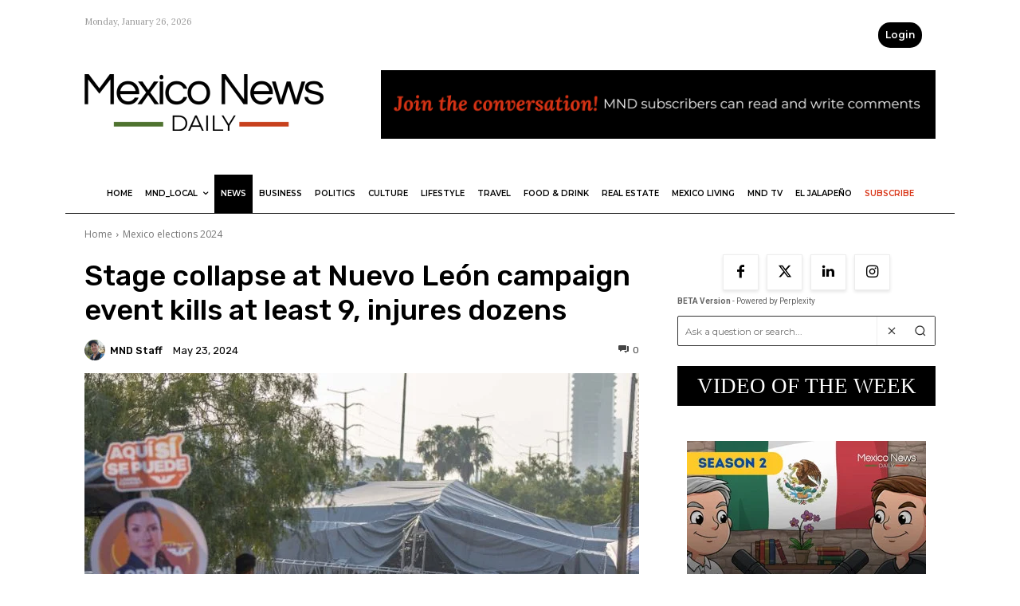

--- FILE ---
content_type: application/javascript; charset=utf-8
request_url: https://mexiconewsdaily.com/wp-content/cache/perfmatters/mexiconewsdaily.com/minify/157ae50ec063.leaky-paywall-cookie.min.js?ver=4.22.6
body_size: -53
content:
(function($){$(document).ready(function(){var bodyClasses=$('body').attr('class').split(' ');var lead_in_elements=leaky_paywall_cookie_ajax.lead_in_elements;var children;var lead_in='';$.each(bodyClasses,function(i,value){if(!value.search('postid')){var classArray=value.split('-');var post_id=parseInt(classArray[1]);if(post_id>0){var data={action:'leaky_paywall_process_cookie',post_id:post_id};$.get(leaky_paywall_cookie_ajax.ajaxurl,data,function(data){var response;if(data){response=JSON.parse(data);var content_container_setting=leaky_paywall_cookie_ajax.post_container;var content_containers=content_container_setting.split(',');if(response.indexOf("leaky_paywall_message_wrap")>=0){content_containers.forEach(function(el){var content=$(el);if(lead_in_elements>0){children=content.children();children.each(function(i){if(i==lead_in_elements){return!1}
lead_in=lead_in+$(this).wrap('<p/>').parent().html()})}
if(content.length>1){content.each(function(i){if(i>0){$(this).html('')}else{$(this).html(lead_in+response);$(this).css('display','block')}})}else{content.html(lead_in+response);content.css('display','block')}})}else{content_containers.forEach(function(el){var content=$(el);content.css('display','block')})}}})}}
if(!value.search('page-id')){var classArray=value.split('-');var post_id=parseInt(classArray[2]);if(post_id>0){var data={action:'leaky_paywall_process_cookie',post_id:post_id};$.get(leaky_paywall_cookie_ajax.ajaxurl,data,function(data){var response;if(data){response=JSON.parse(data);console.log('page');if(response.indexOf("leaky_paywall_message_wrap")>=0){var content=$(leaky_paywall_cookie_ajax.page_container);if(lead_in_elements>0){children=content.children();children.each(function(i){if(i==lead_in_elements){return!1}
lead_in=lead_in+$(this).wrap('<p/>').parent().html()})}
content.html(lead_in+response);content.css('display','block')}}})}}})})})(jQuery)

--- FILE ---
content_type: application/javascript; charset=utf-8
request_url: https://mexiconewsdaily.com/wp-content/cache/perfmatters/mexiconewsdaily.com/minify/f475aa722612.perplexity-search.min.js?ver=1.0.0
body_size: 718
content:
function clearSidebarSearchInput(){var sidebarInput=document.querySelector('.sidebar-pp-search-input');if(sidebarInput)sidebarInput.value=''}
window.addEventListener('pageshow',function(event){clearSidebarSearchInput()});jQuery(document).ready(function($){const searchForm=$('.perplexity-search-form');const searchInput=$('.perplexity-search-input');const resultsContainer=$('.perplexity-search-results');const searchButtons=$('<div class="perplexity-search-buttons"></div>');const clearButton=$('<button type="button" class="perplexity-search-clear" aria-label="Clear search"><svg width="16" height="16" viewBox="0 0 24 24" fill="none" stroke="currentColor" stroke-width="2"><line x1="18" y1="6" x2="6" y2="18"></line><line x1="6" y1="6" x2="18" y2="18"></line></svg></button>');const submitButton=$('<button type="submit" class="perplexity-search-submit" aria-label="Search"><svg width="16" height="16" viewBox="0 0 24 24" fill="none" stroke="currentColor" stroke-width="2"><circle cx="11" cy="11" r="8"></circle><line x1="21" y1="21" x2="16.65" y2="16.65"></line></svg></button>');searchButtons.append(clearButton,submitButton);searchForm.append(searchButtons);clearButton.on('click',function(){searchInput.val('').focus();resultsContainer.empty()});$(document).on('click','.sidebar-pp-search-clear',function(){var $input=$(this).closest('.sidebar-pp-search-form').find('.sidebar-pp-search-input');$input.val('').trigger('input').focus()});searchForm.on('submit',function(e){e.preventDefault();const query=searchInput.val().trim();if(!query)return;resultsContainer.html('<div class="perplexity-loading">Searching...</div>');$.ajax({url:perplexitySearchData.ajaxUrl,method:'POST',data:{action:'perplexity_search',nonce:perplexitySearchData.nonce,query:query},success:function(response){if(response.success&&response.data){displayResults(response.data)}else{resultsContainer.html('<div class="perplexity-error">No results found.</div>')}},error:function(){resultsContainer.html('<div class="perplexity-error">An error occurred. Please try again.</div>')}})});function normalizeUrl(url){return url?url.replace(/\/+$/,'').toLowerCase():''}
function displayResults(data){console.log('Perplexity API response:',data);let html='';if(data.choices&&data.choices[0]&&data.choices[0].message&&data.choices[0].message.content){html+='<div class="perplexity-summary">';html+='<h3>ANSWER</h3>';html+='<div class="perplexity-answer">'+data.choices[0].message.content+'</div>';html+='</div>'}
if(data.search_results&&Array.isArray(data.search_results)&&data.search_results.length>0){html+='<div class="perplexity-related-articles">';html+='<h3>Related Articles</h3>';html+='<div class="perplexity-articles-grid">';data.search_results.forEach(function(article,idx){if(!article.url||!article.title)return;html+='<div class="perplexity-article-item">';let imageUrl='';if(data.images&&Array.isArray(data.images)&&data.images[idx]&&data.images[idx].image_url){imageUrl=data.images[idx].image_url}
if(imageUrl){html+='<div class="perplexity-article-image">';html+='<img src="'+imageUrl+'" alt="'+article.title+'">';html+='</div>'}
html+='<div class="perplexity-article-content">';html+='<a href="'+article.url+'" class="perplexity-article-title">'+article.title+'</a>';if(article.date){html+='<div class="perplexity-article-date">'+article.date+'</div>'}
html+='</div>';html+='</div>'});html+='</div>';html+='</div>'}
resultsContainer.html(html)}
function getQueryParam(name){const url=new URL(window.location.href);return url.searchParams.get(name)}
const sidebarQuery=getQueryParam('q');if(sidebarQuery&&searchInput.length){searchInput.val(sidebarQuery);searchForm.trigger('submit')}})

--- FILE ---
content_type: application/javascript; charset=utf-8
request_url: https://mexiconewsdaily.com/wp-content/cache/perfmatters/mexiconewsdaily.com/minify/71852220a5a9.script.min.js?ver=1.8.7
body_size: -420
content:
jQuery(document).ready(function($){$('.addrop-wrap a').click(function(){var ad_id=$(this).parents('.addrop-wrap').data('id');var data={action:'addrop_ajax_func',ad_id:ad_id};$.get(addrop_script.ajaxurl,data,function(data){})})})